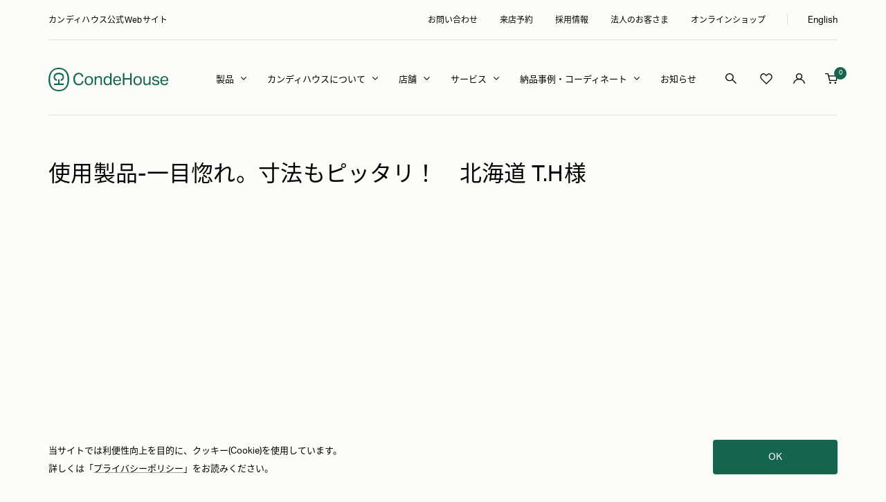

--- FILE ---
content_type: text/css
request_url: https://condehouse.co.jp/cdn/shop/t/45/assets/boost-sd-custom.css?v=1769185829291
body_size: 3715
content:
.boost-sd__filter-tree-toggle-button{margin-right:4px}.boost-sd__toolbar-container .boost-sd__toolbar-inner{padding-left:var(--container-gutter);padding-right:var(--container-gutter);width:100%;max-width:var(--container-max-width)}.boost-sd__toolbar-container .boost-sd__toolbar-inner .boost-sd__toolbar-content{max-width:100%!important}.boost-sd__filter-tree-toggle-button-title{--boostsd-filter-tree-toggle-button-font-size: 15px;text-transform:uppercase;font-family:var(--heading-font-family);font-weight:800;letter-spacing:.03em}.boost-sd__filter-tree-toggle-button{border:0!important}.boost-sd__toolbar .boost-sd__toolbar-item .boost-sd__product-count{font-size:14px;line-height:24px}.boost-sd__sorting-list{padding:15px 0}.boost-sd__sorting-label{--boostsd-toolbar-sorting-label-font-size: 15px;text-transform:uppercase;font-family:var(--text-font-family);font-weight:800;letter-spacing:.03em}.boost-sd__sorting-value{font-size:14px;opacity:.5;letter-spacing:.03em;line-height:25px}.boost-sd__sorting-option{font-size:14px}.boost-sd-layout{padding-left:var(--container-gutter);padding-right:var(--container-gutter)}.boost-sd__filter-tree-vertical--sticky{width:325px}.boost-sd__filter-tree-vertical--left .boost-sd__filter-tree-vertical-content::-webkit-scrollbar{display:none}.boost-sd__filter-tree-vertical--left .boost-sd__filter-tree-vertical-content::-webkit-scrollbar-track{background:#f1f1f1;display:none}.boost-sd__filter-tree-vertical--left .boost-sd__filter-tree-vertical-content::-webkit-scrollbar-thumb{background:#888;display:none}.boost-sd__filter-tree-vertical--left .boost-sd__filter-tree-vertical-content::-webkit-scrollbar-thumb:hover{background:#555;display:none}.boost-sd__filter-tree-vertical--left:before{content:"FILTER";font-size:28px;font-family:var(--heading-font-family);font-weight:800;line-height:82px;border-bottom:1px solid #DDDDDD;padding:0 20px;letter-spacing:-.02em}.boost-sd__filter-tree-vertical-sticky-overlay{background:#0009}.boost-sd__filter-tree-vertical-close-filter--left{right:10px;top:22px}.boost-sd__filter-tree-vertical-close-filter--left rect{display:none}.boost-sd__filter-tree-vertical-close-filter--left path{fill:#000}.boost-sd__filter-tree-vertical--left .boost-sd__filter-tree-vertical-content{padding:27px 0}.boost-sd__filter-option{padding:28px 20px 25px;border-color:#ddd}.boost-sd__filter-option-title{position:relative;width:100%;letter-spacing:.03em}.boost-sd__filter-option-label{margin-bottom:0}.boost-sd__filter-option-range-slider-slider{margin-bottom:60px}.boost-sd__filter-option-label.boost-sd__filter-option-label--collapsed .boost-sd__filter-option-title:after{transform:rotate(90deg)}.boost-sd__filter-option-range-slider .boost-sd__filter-option-label .boost-sd__filter-option-title span,.boost-sd__filter-option-item-amount{display:none}.boost-sd__filter-tree-vertical-refine-by{padding:0 20px 20px}.boost-sd__filter-option-item{margin-bottom:7px}.boost-sd__filter-option-item-button--with-checkbox{padding-left:24px}.boost-sd__filter-option-item-button--with-checkbox:before{width:16px;height:16px;border-color:#ddd!important}.boost-sd__filter-option-item-button--with-checkbox:after{border:0;width:10px;height:10px;background:#000!important;transform:none}.boost-sd__filter-option-item-button--selected{font-weight:700}.boost-sd__filter-option-swatch-item-img{border:0;width:27px;height:27px}button[title=White] span:not(.boost-sd__filter-option-swatch-item-img--selected),button[title=WHITE] span:not(.boost-sd__filter-option-swatch-item-img--selected),button[title=white] span:not(.boost-sd__filter-option-swatch-item-img--selected){border:1px solid rgba(var(--text-color),.3)}.boost-sd__filter-option-swatch-item-img:before{display:none}.boost-sd__filter-option-swatch-item-img:hover,.boost-sd__filter-option-swatch-item-img--selected{border:2px solid #000}.boost-sd__filter-option-listitem--inline{margin:0 -3.5px;display:block!important}.boost-sd__filter-option-listitem--inline .boost-sd__filter-option-item{margin:3.5px}.boost-sd__filter-option-listitem--inline .boost-sd__filter-option-item{border-radius:100px}.boost-sd__filter-option-listitem--inline .boost-sd__filter-option-box-item{border:1px solid #ddd;min-width:62px}.boost-sd__filter-option-listitem--inline .boost-sd__filter-option-box-item .boost-sd__filter-option-item-button:hover{background:transparent!important;color:#000!important;font-weight:800}.boost-sd__filter-option-listitem--inline .boost-sd__filter-option-box-item--selected{border:2px solid #000;background:transparent!important}.boost-sd__filter-option-listitem--inline .boost-sd__filter-option-box-item--selected button{color:#000!important;font-weight:800}.boost-sd__filter-option-listitem--inline .boost-sd__filter-option-item-button{padding:4px 8px}.boost-sd__button--close .boost-sd__button-text svg{width:45px;height:45px}.boost-sd__filter-option-swatch-item .boost-sd__filter-option-item-button{padding:0}.boost-sd__toolbar-content{border:0!important}.boost-sd__filter-tree-vertical-refine-by{border:0;padding-left:0;padding-right:0}.boost-sd__filter-option-label .boost-sd__button--clear{display:none}.boost-sd__filter-block .boost-sd__toolbar-inner,.boost-sd__filter-block .boost-sd__filter-tree-vertical-content{padding:0}.boost-sd__filter-block .boost-sd__filter-option{padding:0;border-bottom:1px solid #E0E0D7}.boost-sd__filter-block .boost-sd__filter-option:first-child{border-top:1px solid #E0E0D7}.boost-sd__filter-block .boost-sd-layout .boost-sd-left .boost-sd__filter-tree-vertical{width:310px}.boost-sd__filter-block .boost-sd-layout .boost-sd-left{padding-top:20px}.boost-sd__filter-block .boost-sd-layout{padding:0;max-width:100%}.boost-sd__filter-block .boost-sd-layout .boost-sd-right{padding-left:67px;padding-right:0}.boost-sd__filter-block .boost-sd__toolbar-container{margin-left:auto}.boost-sd__filter-block .boost-sd__toolbar .boost-sd__toolbar-item .boost-sd__product-count{font-size:15px;color:#000;letter-spacing:.3px}.boost-sd__filter-block .boost-sd__toolbar-content{padding:8px 0}.boost-sd__filter-block .boost-sd__sorting-label{font-size:15px;font-weight:400;color:#989896;margin-right:15px;letter-spacing:.3px;line-height:25px}.boost-sd__filter-block .boost-sd__sorting-button{padding-right:23px}.boost-sd__filter-block .boost-sd__sorting-value{font-size:15px;opacity:1}.boost-sd__filter-block .boost-sd__product-list{display:flex;flex-flow:row wrap;margin:0 -23px}.boost-sd__filter-block .boost-sd__product-list .boost-sd__product-item{width:33.333333%;padding:0 23px;margin:0 0 68px}.boost-sd__filter-option .boost-sd__filter-option-label.boost-sd__filter-option-label--collapsed .boost-sd__filter-option-title:after{top:calc(50% - 5px);background-image:url("data:image/svg+xml,%3Csvg xmlns='http://www.w3.org/2000/svg' width='9.918' height='9.918' viewBox='0 0 9.918 9.918'%3E%3Cg id='Group_19487' data-name='Group 19487' transform='translate(-354.313 -1625.541)'%3E%3Cpath id='Path_12135' data-name='Path 12135' d='M9038.313,749.5h9.918' transform='translate(-8684 881)' fill='none' stroke='%23000' stroke-width='1'/%3E%3Cpath id='Path_12136' data-name='Path 12136' d='M9038.313,749.5h9.918' transform='translate(1108.771 -7412.771) rotate(90)' fill='none' stroke='%23000' stroke-width='1'/%3E%3C/g%3E%3C/svg%3E%0A");height:10px;background-color:transparent}.boost-sd__filter-option .boost-sd__filter-option-title .boost-sd__filter-option-icon{display:none}.boost-sd__filter-option .boost-sd__filter-option-title{font-size:15px;font-weight:400;padding:29px 0}.boost-sd__filter-option .boost-sd__filter-option-title:before{content:""!important;margin:0;border:0;width:40px;height:40px;border:1px solid #E0E0D7;border-radius:50%;position:absolute;right:0;top:calc(50% - 20px)}.boost-sd__filter-option .boost-sd__filter-option-title:after{content:""!important;position:absolute;right:15px;top:calc(50% - 1px);background-repeat:no-repeat;background-size:contain;background-color:#000;width:10px;height:1px;transform:none!important}.boost-sd__filter-block .boost-sd__filter-option-item{margin-bottom:17px}.boost-sd__filter-block .boost-sd__filter-option-item:last-child{margin-bottom:0}.boost-sd__filter-block .boost-sd__filter-option-item-button{font-size:15px;letter-spacing:.3px}.boost-sd__filter-block .boost-sd__filter-option-content-inner--scrollbar{padding-top:0;padding-left:15px;padding-bottom:23px;max-height:240px;margin-bottom:20px}.boost-sd__filter-option-content-inner::-webkit-scrollbar-thumb{background:#15654c}.boost-sd__filter-option-content-inner::-webkit-scrollbar-track{background:#f5f4f0}.boost-sd__product-item{gap:20px 0}.boost-sd__product-label--sale{display:none}.boost-sd__product-title{font-size:15px;font-weight:400;letter-spacing:.4px;line-height:1.5}.boost-sd__format-currency{font-size:13px;font-weight:var(--heading-font-family);letter-spacing:.6px}.c-product__relatedTags{padding:0;margin:18px 0 0;display:flex;flex-wrap:wrap;gap:2px 12px;list-style:none}.c-product__relatedTags li{font-size:12px;font-weight:400;color:#646464;letter-spacing:.3px}.c-product__relatedTags li a{text-decoration:underline}.boost-sd__pagination button{width:50px;height:50px;border:1px solid #E0E0D7!important}.boost-sd__pagination .boost-sd__pagination-number{font-size:15px;font-family:var(--heading-font-family);margin:0 3.5px;padding-top:8px;background-color:#fff!important;transition:all .2s ease-in-out}.boost-sd__pagination .boost-sd__pagination-number:hover{border-color:#15654c!important}.boost-sd__pagination .boost-sd__pagination-number--active{border-color:#15654c!important;background-color:transparent!important}.boost-sd__pagination .boost-sd__pagination-button{position:relative;transition:all .2s ease-in-out}.boost-sd__pagination .boost-sd__pagination-button:before{content:"";position:absolute;left:0;right:0;margin:0 auto;background-size:contain;width:11.187px;height:10.537px;transition:all .2s ease-in-out}.boost-sd__pagination .boost-sd__pagination-button svg{display:none}.boost-sd__pagination .boost-sd__pagination-button.boost-sd__pagination-button--prev{margin:0 20px 0 0}.boost-sd__pagination .boost-sd__pagination-button.boost-sd__pagination-button--prev:before{background-image:url("data:image/svg+xml,%3Csvg xmlns='http://www.w3.org/2000/svg' xmlns:xlink='http://www.w3.org/1999/xlink' width='11.186' height='10.537' viewBox='0 0 11.186 10.537'%3E%3Cdefs%3E%3CclipPath id='clip-path'%3E%3Crect width='11.186' height='10.537' fill='none'/%3E%3C/clipPath%3E%3C/defs%3E%3Cg id='Group_19488' data-name='Group 19488' transform='translate(-805.293 -5064.977)'%3E%3Cg id='Repeat_Grid_2' data-name='Repeat Grid 2' transform='translate(805.293 5064.977)' clip-path='url(%23clip-path)'%3E%3Cg id='Group_18908' data-name='Group 18908' transform='translate(0.707 0.354)'%3E%3Cpath id='Path_15' data-name='Path 15' d='M201.825,1095l-4.915,4.915,4.915,4.915' transform='translate(-196.91 -1095)' fill='none' stroke='%23000' stroke-width='1'/%3E%3Cpath id='Path_14' data-name='Path 14' d='M1434.659,1077h-10.452' transform='translate(-1424.18 -1072)' fill='none' stroke='%23000' stroke-width='1'/%3E%3C/g%3E%3C/g%3E%3C/g%3E%3C/svg%3E%0A")}.boost-sd__pagination .boost-sd__pagination-button.boost-sd__pagination-button--next{margin:0 0 0 20px}.boost-sd__pagination .boost-sd__pagination-button.boost-sd__pagination-button--next:before{background-image:url("data:image/svg+xml,%3Csvg xmlns='http://www.w3.org/2000/svg' xmlns:xlink='http://www.w3.org/1999/xlink' width='11.186' height='10.537' viewBox='0 0 11.186 10.537'%3E%3Cdefs%3E%3CclipPath id='clip-path'%3E%3Crect width='11.186' height='10.537' fill='none'/%3E%3C/clipPath%3E%3C/defs%3E%3Cg id='Group_19487' data-name='Group 19487' transform='translate(-861.001 -5064.977)'%3E%3Cg id='Repeat_Grid_1' data-name='Repeat Grid 1' transform='translate(861.001 5064.977)' clip-path='url(%23clip-path)'%3E%3Cg id='Group_18907' data-name='Group 18907' transform='translate(-297.478 -1062.146)'%3E%3Cpath id='Path_12' data-name='Path 12' d='M196.91,1095l4.915,4.915-4.915,4.915' transform='translate(106.132 -32.5)' fill='none' stroke='%23000' stroke-width='1'/%3E%3Cpath id='Path_13' data-name='Path 13' d='M1424.207,1077h10.452' transform='translate(-1126.729 -9.5)' fill='none' stroke='%23000' stroke-width='1'/%3E%3C/g%3E%3C/g%3E%3C/g%3E%3C/svg%3E%0A")}.boost-sd__pagination .boost-sd__pagination-button:hover{background-color:#15654c!important;border-color:#15654c!important}.boost-sd__pagination .boost-sd__pagination-button:hover.boost-sd__pagination-button--prev:before{background-image:url("data:image/svg+xml,%3Csvg xmlns='http://www.w3.org/2000/svg' xmlns:xlink='http://www.w3.org/1999/xlink' width='11.186' height='10.537' viewBox='0 0 11.186 10.537'%3E%3Cdefs%3E%3CclipPath id='clip-path'%3E%3Crect width='11.186' height='10.537' fill='none'/%3E%3C/clipPath%3E%3C/defs%3E%3Cg id='Group_19488' data-name='Group 19488' transform='translate(-805.293 -5064.977)'%3E%3Cg id='Repeat_Grid_2' data-name='Repeat Grid 2' transform='translate(805.293 5064.977)' clip-path='url(%23clip-path)'%3E%3Cg id='Group_18908' data-name='Group 18908' transform='translate(0.707 0.354)'%3E%3Cpath id='Path_15' data-name='Path 15' d='M201.825,1095l-4.915,4.915,4.915,4.915' transform='translate(-196.91 -1095)' fill='none' stroke='%23fff' stroke-width='1'/%3E%3Cpath id='Path_14' data-name='Path 14' d='M1434.659,1077h-10.452' transform='translate(-1424.18 -1072)' fill='none' stroke='%23fff' stroke-width='1'/%3E%3C/g%3E%3C/g%3E%3C/g%3E%3C/svg%3E%0A")}.boost-sd__pagination .boost-sd__pagination-button:hover.boost-sd__pagination-button--next:before{background-image:url("data:image/svg+xml,%3Csvg xmlns='http://www.w3.org/2000/svg' xmlns:xlink='http://www.w3.org/1999/xlink' width='11.186' height='10.537' viewBox='0 0 11.186 10.537'%3E%3Cdefs%3E%3CclipPath id='clip-path'%3E%3Crect width='11.186' height='10.537' fill='none'/%3E%3C/clipPath%3E%3C/defs%3E%3Cg id='Group_19487' data-name='Group 19487' transform='translate(-861.001 -5064.977)'%3E%3Cg id='Repeat_Grid_1' data-name='Repeat Grid 1' transform='translate(861.001 5064.977)' clip-path='url(%23clip-path)'%3E%3Cg id='Group_18907' data-name='Group 18907' transform='translate(-297.478 -1062.146)'%3E%3Cpath id='Path_12' data-name='Path 12' d='M196.91,1095l4.915,4.915-4.915,4.915' transform='translate(106.132 -32.5)' fill='none' stroke='%23fff' stroke-width='1'/%3E%3Cpath id='Path_13' data-name='Path 13' d='M1424.207,1077h10.452' transform='translate(-1126.729 -9.5)' fill='none' stroke='%23fff' stroke-width='1'/%3E%3C/g%3E%3C/g%3E%3C/g%3E%3C/svg%3E%0A")}.boost-sd__pagination .boost-sd__pagination-number--disabled{border:0!important;background-color:transparent!important;width:auto!important;padding:0 0 5px}.template-collection .shopify-section--featured-collections .section{margin-top:70px}.template-collection .shopify-section--featured-collections .section__header--wrapper{border-top:1px solid #E0E0D7;padding-top:70px}.boost-sd__sorting-button .boost-sd__sorting-list .boost-sd__sorting-option{font-size:14px;text-decoration:none;position:relative;padding:8px 20px}.boost-sd__sorting-button .boost-sd__sorting-list .boost-sd__sorting-option--active:after{content:"";position:absolute;width:12px;height:9px;top:calc(50% - 4.5px);margin-left:15px;background-color:currentColor;-webkit-mask-image:url([data-uri]);mask-image:url([data-uri]);-webkit-mask-repeat:no-repeat;mask-repeat:no-repeat;-webkit-mask-size:12px 9px;mask-size:12px 9px}span.boost-sd__product-price-content{position:relative}span.boost-sd__product-price-content:after{content:"(\7a0e\8fbc)";font-size:10px;letter-spacing:.3px}@media screen and (max-width: 999px){.boost-sd__filter-block .boost-sd__toolbar-container{width:100%}.boost-sd__toolbar-item--product-count{width:100%;flex-basis:100%;padding:0}.boost-sd__toolbar-container .boost-sd__toolbar-inner .boost-sd__toolbar-content{padding:0}.boost-sd__filter-block .boost-sd__toolbar .boost-sd__toolbar-item .boost-sd__product-count{font-size:13px}.boost-sd__filter-block .boost-sd-layout .boost-sd-right{padding:0}.boost-sd__filter-block .boost-sd__product-list{margin:0 -7.5px}.boost-sd__filter-block .boost-sd__product-list .boost-sd__product-item{width:50%;padding:0 7.5px;gap:12px 0;margin-bottom:41px}.boost-sd__product-info{gap:6px 0}.boost-sd__product-title{font-size:13px;line-height:22px}.boost-sd__format-currency{font-size:11px}.c-product__relatedTags{margin-top:11px}.c-product__relatedTags li{font-size:10px}.boost-sd__pagination button{width:36px;height:36px;font-size:12px!important;margin:0 3px;padding:10px}.boost-sd__pagination .boost-sd__pagination-number{padding-top:10px}.boost-sd__pagination .boost-sd__pagination-button.boost-sd__pagination-button--prev{margin-right:7px}.boost-sd__pagination .boost-sd__pagination-button.boost-sd__pagination-button--next{margin-left:7px}.template-collection .shopify-section--featured-collections .section{margin-top:0}.template-collection .shopify-section--featured-collections .section__header--wrapper{padding-top:35px}}@media screen and (max-width: 767px){.boost-sd__sorting-button .boost-sd__sorting-list .boost-sd__sorting-option{font-size:13px;padding:8px 0}.boost-sd__sorting-button .boost-sd__sorting-list .boost-sd__sorting-option--active:after{margin-left:25px}span.boost-sd__product-price-content:after{font-size:8px}.boost-sd__filter-option-content-inner--scrollbar,.boost-sd__filter-option-range-slider .boost-sd__filter-option-itemwrapper{padding-top:16px}.boost-sd__filter-tree-vertical--scroll .boost-sd__filter-option{padding:20px}.boost-sd__filter-option .boost-sd__filter-option-title{padding:0}.boost-sd__filter-option .boost-sd__filter-option-title:before{width:30px;height:30px;right:0;top:calc(50% - 15px)}.boost-sd__filter-option .boost-sd__filter-option-title:after{right:10px}.boost-sd__filter-tree-vertical-mobile-toolbar .boost-sd__button--back{order:2}.boost-sd__filter-tree-vertical-toolbar-middle{font-size:17px;text-align:left;padding:0;font-size:23px;line-height:62px;letter-spacing:-.02em;font-weight:700;order:1}.boost-sd__filter-tree-vertical-mobile-toolbar .boost-sd__button--clear{order:3}.boost-sd__filter-tree-vertical-mobile-toolbar .boost-sd__button--clear{width:auto;margin-right:60px;line-height:41px}.boost-sd__pagination{flex-wrap:wrap;gap:10px 0}.boost-sd__filter-tree-vertical-close-filter--right{right:9px;position:absolute;justify-content:flex-end;display:flex;left:unset;top:16px}.boost-sd__filter-tree-vertical-close-filter--right .boost-sd__button-text{position:relative}.boost-sd__filter-tree-vertical-close-filter--right .boost-sd__button-text svg{display:none}.boost-sd__filter-tree-vertical-close-filter--right .boost-sd__button-text:after{content:"";display:block;background-image:url("data:image/svg+xml,%3Csvg xmlns='http://www.w3.org/2000/svg' width='15.556' height='15.556' viewBox='0 0 15.556 15.556'%3E%3Crect width='21' height='1' transform='translate(0.707) rotate(45)'%3E%3C/rect%3E%3Crect width='21' height='1' transform='translate(15.556 0.707) rotate(135)'%3E%3C/rect%3E%3C/svg%3E");width:16px;height:16px;background-size:contain;background-repeat:no-repeat}.boost-sd__filter-tree-vertical-mobile-toolbar{border-top:1px solid var(--boostsd-filter-tree-vertical-mobile-toolbar-border-bottom-color);padding:18px 20px 14px;background-color:rgb(var(--background))}.boost-sd__filter-tree-vertical-toolbar-middle{font-family:var(--heading-font-family);font-weight:var(--heading-font-weight);font-style:var(--heading-font-style);color:rgb(var(--heading-color));font-size:14px;text-transform:capitalize;line-height:41px;width:auto}.boost-sd__filter-option .boost-sd__filter-option-title{font-size:13px}.boost-sd__filter-option-item-button{font-size:12px;color:#333}.boost-sd__filter-option-listitem .boost-sd__filter-option-item-multilevel-collections-listitem{margin-bottom:20px!important}.boost-sd__filter-option-item-multilevel-collections-listitem .boost-sd__filter-option-item-button{font-size:11px;color:#656565}.boost-sd__filter-option-content-inner--scrollbar,.boost-sd__filter-option-range-slider .boost-sd__filter-option-itemwrapper{margin-top:22px;padding-top:0}}@media screen and (min-width: 1000px) and (max-width: 1300px){.boost-sd__filter-block .boost-sd__product-list{margin:0 -15px}.boost-sd__filter-block .boost-sd__product-list .boost-sd__product-item{padding:0 15px;margin-bottom:50px}.boost-sd__filter-block .boost-sd-layout .boost-sd-left .boost-sd__filter-tree-vertical{width:260px}.boost-sd__filter-block .boost-sd-layout .boost-sd-right{padding-left:30px}.boost-sd__filter-block .boost-sd__toolbar-container{width:calc(100% - 290px)}}@media screen and (min-width: 768px) and (max-width: 999px){.boost-sd__filter-block .boost-sd-layout .boost-sd-left{padding-top:0}.boost-sd__filter-block .boost-sd-layout .boost-sd-left .boost-sd__filter-tree-vertical{width:250px}.boost-sd__filter-block .boost-sd-layout .boost-sd-right{padding-left:30px}.boost-sd__toolbar-container{margin-bottom:20px}.boost-sd__toolbar-container .boost-sd__toolbar-inner .boost-sd__toolbar-content{margin-left:auto!important;margin-right:0!important;justify-content:flex-end!important}.boost-sd__toolbar-container .boost-sd__toolbar-item{width:50%;flex-basis:50%}.boost-sd__toolbar-container .boost-sd__toolbar-item.boost-sd__toolbar-item--sorting{justify-content:flex-end}.boost-sd__filter-block .boost-sd__sorting-label{font-size:14px;line-height:24px;position:relative;top:2px}.boost-sd__filter-block .boost-sd__sorting-value{font-size:14px;line-height:24px}.boost-sd__filter-block .boost-sd__filter-option-title{font-size:14px;padding:25px 0}.boost-sd__filter-block .boost-sd__filter-option-content-inner--scrollbar{padding-bottom:20px}.boost-sd__filter-block .boost-sd__filter-option-item{margin-bottom:10px}.boost-sd__filter-block .boost-sd__filter-option-item-button{font-size:13px}}.boost-sd__button--as-search{background-color:#15654c;border-radius:0 4px 4px 0}.boost-sd__search-form-input{border-radius:4px}.boost-sd__filter-block .boost-sd__filter-option-item .boost-sd__filter-option-item{margin-bottom:12px}.boost-sd__filter-tree-vertical-refine-by-heading{font-family:var(--heading-font-family);font-weight:var(--heading-font-weight);font-style:var(--heading-font-style);color:rgb(var(--heading-color));font-size:20px;text-transform:capitalize}.boost-sd__filter-tree-vertical-sticky-overlay{background:#0000004d}.boost-sd__button--result{background-color:#15654c}@media screen and (max-width: 767px){.boost-sd__filter-tree-vertical--right{right:unset;left:0;width:340px;max-width:calc(100vw - 35px);background:rgb(var(--background))}.boost-sd__filter-tree-vertical--hidden.boost-sd__filter-tree-vertical--right{transform:translate(-100%);right:unset;left:0}.boost-sd__filter-block .boost-sd-layout .boost-sd-left{padding-top:0}}#boost-sd__search-widget-init-wrapper-0,#boost-sd__search-widget-init-wrapper-1{right:0!important;top:75px!important;max-width:500px;bottom:0;width:100%}@media screen and (max-width: 1300px){#boost-sd__search-widget-init-wrapper-0,#boost-sd__search-widget-init-wrapper-1{left:0!important}}.boost-sd__instant-search-results--one-column .boost-sd__instant-search-autocomplete{width:100%!important}.boost-sd__instant-search-results{height:100%;max-height:unset!important}.boost-sd__header-item.boost-sd__instant-search-product-list-header{padding:0 0 5px;font-size:13px;height:auto;border-bottom:2px solid #000;width:fit-content;line-height:1;color:#000;margin:17px 0!important}@media screen and (max-width: 767px){.boost-sd__suggestion-queries-item.boost-sd__suggestion-queries-item.boost-sd__suggestion-queries-item--product{flex:0 0 100%;max-width:unset}}.boost-sd__suggestion-queries-item-vendor,.boost-sd__suggestion-queries-item-sku{display:none}.boost-sd__suggestion-queries-item-title{line-height:1.5;font-size:14px;color:#000}.boost-sd__suggestion-queries-item-price .boost-sd__format-currency{font-weight:400;font-size:14px;color:#000}.boost-sd__suggestion-queries-item-price .boost-sd__format-currency span:after{content:"\5186\301c"}.boost-sd__suggestion-queries-item-price .boost-sd__format-currency:after{content:"(\7a0e\8fbc)";font-size:10px;margin-left:5px}.boost-sd__suggestion-queries-item-product--left{flex:0 0 92px;margin-right:24px}.boost-sd__suggestion-queries-item-product.boost-sd__suggestion-queries-item-product--left:before{padding-top:100%!important}.boost-sd__suggestion-queries-item-link{display:flex;align-items:center}.boost-sd__instant-search-product-list{padding-left:calc(var(--container-gutter) / 2 - 10px);padding-right:calc(var(--container-gutter) / 2 - 10px)}.boost-sd__view-all{padding-left:calc(var(--container-gutter) / 2);padding-right:calc(var(--container-gutter) / 2);padding-bottom:var(--container-gutter);height:auto;border-top:0;box-shadow:none}@media screen and (max-width: 999px){.boost-sd__view-all{padding-left:calc(var(--container-gutter));padding-right:calc(var(--container-gutter))}}.boost-sd__view-all:hover{background-color:inherit}.boost-sd__view-all-link{--button-border-radius: 4px;--button-background: 21, 101, 76;--button-text-color: 225, 255, 255;background:rgb(var(--button-background));color:rgb(var(--button-text-color));font-size:13px;border-radius:var(--button-border-radius);background-image:linear-gradient(178deg,rgb(var(--button-background)),rgb(var(--button-background)) 10%,#00000012 10% 100%),linear-gradient(rgb(var(--button-background)),rgb(var(--button-background)));background-size:100% 200%,100% 100%;background-position:100% -100%,100% 100%;background-repeat:no-repeat;transition:background-position .3s cubic-bezier(.215,.61,.355,1);transform:translateZ(0)}.boost-sd__view-all-text{color:#fff}.boost-sd__view-all-link:hover{background-position:100% 25%,100% 100%;background-color:inherit;color:#fff}.boost-sd__view-all-icon{display:none}.boost-sd__instant-search-autocomplete.boost-sd__instant-search-no-product.boost-sd__instant-search-no-other{height:100%}.boost-sd__no-search-result.boost-sd__no-search-result--havePaddingBottom{height:100%;display:flex;align-items:center;justify-content:center}.boost-sd__search-widget-init-wrapper.boost-sd__g-hide{display:block}.boost-sd__search-bar-input:focus-visible,.boost-sd__search-bar-input{border:none;background-color:#fff}.boost-sd__search-bar-wrapper--mobile-style1 .boost-sd__search-bar-autocomplete{background-color:#fff}.boost-sd__button-text-x--close-style1,.boost-sd__g-show.boost-sd__button-text-x.boost-sd__button-text-x--clear-style1{display:none}.boost-sd__suggestion-queries-item-product.boost-sd__suggestion-queries-item-product--right{margin-left:20px}.boost-sd__suggestion-queries-item-product.boost-sd__suggestion-queries-item-product--left{margin-bottom:0}@media screen and (max-width: 999px){.boost-sd__instant-search-product-list{padding-right:20px!important;padding-left:20px!important}}@media screen and (max-width: 999px){.drawer__close-button{top:4px!important}}.boost-sd__suggestion-queries-item.boost-sd__suggestion-queries-item.boost-sd__suggestion-queries-item--product{position:relative;overflow-x:hidden}.boost-sd__suggestion-queries-item.boost-sd__suggestion-queries-item.boost-sd__suggestion-queries-item--product:hover{background-color:#fff}.boost-sd__suggestion-queries-item.boost-sd__suggestion-queries-item.boost-sd__suggestion-queries-item--product:before{content:url(/cdn/shop/files/arrow-right.png?v=1710413686);position:absolute;left:110%;top:50%;transform:translateY(-50%);opacity:0;transition:all ease .3s}.boost-sd__suggestion-queries-item.boost-sd__suggestion-queries-item.boost-sd__suggestion-queries-item--product:hover:before{left:95%;opacity:1}
/*# sourceMappingURL=/cdn/shop/t/45/assets/boost-sd-custom.css.map?v=1769185829291 */


--- FILE ---
content_type: text/javascript
request_url: https://condehouse.co.jp/cdn/shop/t/45/assets/boost-sd-custom.js?v=1769185829291
body_size: 361
content:
const customize={updateMetaInfo:componentRegistry=>{componentRegistry.useComponentPlugin("ProductItem",{name:"Modify Product Info",enabled:!0,apply:()=>({afterRender(element){let data=element.getParams().props.product,productItem=document.querySelector('[data-product-id="'+data.id+'"]');window.location.pathname=="/collections/all"&&(window.location.search.indexOf("pf_mlt_te_chang")>0||window.location.search.indexOf("pf_mlt_sutairu")>0)?$(".shopify-section--collection-banner").hide():$(".shopify-section--collection-banner").show(),setTimeout(function(){$(".template-collection .boost-sd__filter-option-item-multilevel-collections-firstlevel .boost-sd__filter-option-item-button").click(function(){let href=$(this).attr("href");window.location.href=href})},500);const customBadgesData=data.tags.filter(function(e){return e.indexOf("label__")!==-1});let regex=/^[a-zA-Z\s0-9,&\/\-.]+$/,metaHtml="";if(typeof customBadgesData[0]<"u"){const tagValue=customBadgesData;metaHtml+='<ul class="c-product__relatedTags">';for(let i=0;i<tagValue.length;i++){let tag=tagValue[i].split("__")[1];tag!="undefined"&&(tagEncode=encodeURIComponent(tagValue[i]),regex.test(tag)?metaHtml+=`<li class="c-product__relatedTag"><a href="/collections/all?pf_mlt_sutairu=${tagEncode}" class="c-product__relatedTag--link">#${tag}</a></li>`:metaHtml+=`<li class="c-product__relatedTag"><a href="/collections/all?pf_mlt_te_chang=${tagEncode}" class="c-product__relatedTag--link">#${tag}</a></li>`)}metaHtml+="</ul>",productItem.querySelector(".c-product__relatedTags")==null&&productItem.querySelector(".boost-sd__product-info").insertAdjacentHTML("afterend",metaHtml)}const metaPriceChange=data.metafields.filter(function(e){return e.namespace=="custom"&&e.key=="price_change"});typeof metaPriceChange[0]<"u"&&metaPriceChange[0].value=="true"&&productItem.querySelector(".boost-sd__format-currency span").classList.add("c-price-change"),data.price_max==0&&(productItem.querySelector(".boost-sd__product-price-wrapper").innerHTML='<span class="price-none">-</span>')}})}),componentRegistry.useComponentPlugin("PaginationButton",{name:"Modify Pagination Button",enabled:!0,apply:()=>({afterRender(element){function click(){const targetSection=$("#collection-banner");$("html, body").animate({scrollTop:targetSection.offset().top},1e3)}$(".boost-sd__pagination button").unbind("click"),$(".boost-sd__pagination button").on("click",click)}})})}};window.__BoostCustomization__=(window.__BoostCustomization__??[]).concat([customize.updateMetaInfo]),window.boostSDAppConfig=window.boostSDAppConfig||{},window.boostSDAppConfig.generalSettings=window.boostSDAppConfig.generalSettings||{},window.boostSDAppConfig.generalSettings.productPerPage=90,window.__BoostCustomization__=(window.__BoostCustomization__??[]).concat(registry=>{registry.useModulePlugin("FilterAPI",{name:"Fix collection all returning incorrect data ",apply(builder){builder.on("beforeMethodCall","get",payload=>{boostSDAppConfig?.generalSettings?.collection_handle=="all"&&(payload.args[0].collection_scope=boostSDAppConfig?.generalSettings?.collection_id)})}})});
//# sourceMappingURL=/cdn/shop/t/45/assets/boost-sd-custom.js.map?v=1769185829291
